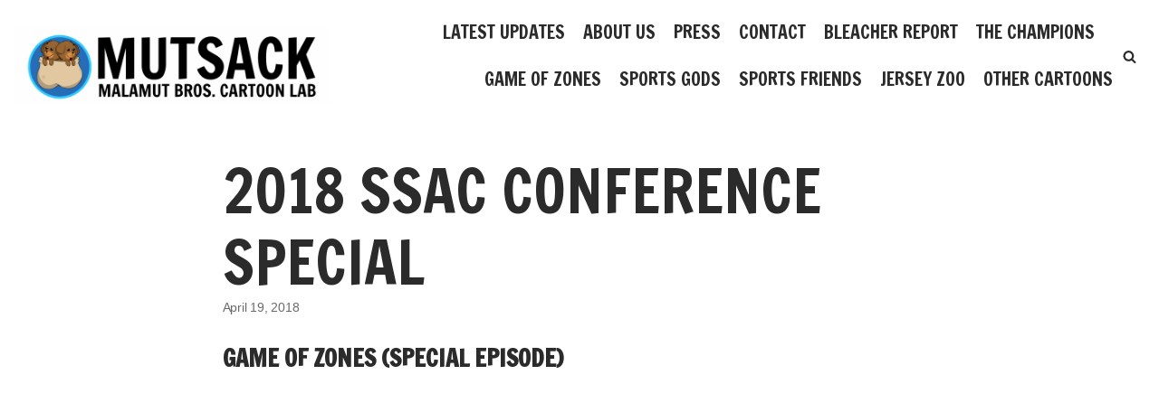

--- FILE ---
content_type: text/html; charset=UTF-8
request_url: https://mutsack.com/game-zones-special-barack-obama-invades-goz-save-sam-hinkie/
body_size: 16219
content:
<!DOCTYPE html>
<html lang="en-US">

<head>
	
	<meta charset="UTF-8">
	<meta name="viewport" content="width=device-width, initial-scale=1, minimum-scale=1">
	<link rel="profile" href="http://gmpg.org/xfn/11">
			<link rel="pingback" href="https://mutsack.com/xmlrpc.php">
		<title>2018 SSAC CONFERENCE SPECIAL &#8211; mutsack</title>
<meta name='robots' content='max-image-preview:large' />
	<style>img:is([sizes="auto" i], [sizes^="auto," i]) { contain-intrinsic-size: 3000px 1500px }</style>
	<link rel='dns-prefetch' href='//fonts.googleapis.com' />
<link rel="alternate" type="application/rss+xml" title="mutsack &raquo; Feed" href="https://mutsack.com/feed/" />
<link rel="alternate" type="application/rss+xml" title="mutsack &raquo; Comments Feed" href="https://mutsack.com/comments/feed/" />
<link rel="alternate" type="application/rss+xml" title="mutsack &raquo; 2018 SSAC CONFERENCE SPECIAL Comments Feed" href="https://mutsack.com/game-zones-special-barack-obama-invades-goz-save-sam-hinkie/feed/" />
<script type="text/javascript">
/* <![CDATA[ */
window._wpemojiSettings = {"baseUrl":"https:\/\/s.w.org\/images\/core\/emoji\/15.0.3\/72x72\/","ext":".png","svgUrl":"https:\/\/s.w.org\/images\/core\/emoji\/15.0.3\/svg\/","svgExt":".svg","source":{"concatemoji":"https:\/\/mutsack.com\/wp-includes\/js\/wp-emoji-release.min.js?ver=6.7.4"}};
/*! This file is auto-generated */
!function(i,n){var o,s,e;function c(e){try{var t={supportTests:e,timestamp:(new Date).valueOf()};sessionStorage.setItem(o,JSON.stringify(t))}catch(e){}}function p(e,t,n){e.clearRect(0,0,e.canvas.width,e.canvas.height),e.fillText(t,0,0);var t=new Uint32Array(e.getImageData(0,0,e.canvas.width,e.canvas.height).data),r=(e.clearRect(0,0,e.canvas.width,e.canvas.height),e.fillText(n,0,0),new Uint32Array(e.getImageData(0,0,e.canvas.width,e.canvas.height).data));return t.every(function(e,t){return e===r[t]})}function u(e,t,n){switch(t){case"flag":return n(e,"\ud83c\udff3\ufe0f\u200d\u26a7\ufe0f","\ud83c\udff3\ufe0f\u200b\u26a7\ufe0f")?!1:!n(e,"\ud83c\uddfa\ud83c\uddf3","\ud83c\uddfa\u200b\ud83c\uddf3")&&!n(e,"\ud83c\udff4\udb40\udc67\udb40\udc62\udb40\udc65\udb40\udc6e\udb40\udc67\udb40\udc7f","\ud83c\udff4\u200b\udb40\udc67\u200b\udb40\udc62\u200b\udb40\udc65\u200b\udb40\udc6e\u200b\udb40\udc67\u200b\udb40\udc7f");case"emoji":return!n(e,"\ud83d\udc26\u200d\u2b1b","\ud83d\udc26\u200b\u2b1b")}return!1}function f(e,t,n){var r="undefined"!=typeof WorkerGlobalScope&&self instanceof WorkerGlobalScope?new OffscreenCanvas(300,150):i.createElement("canvas"),a=r.getContext("2d",{willReadFrequently:!0}),o=(a.textBaseline="top",a.font="600 32px Arial",{});return e.forEach(function(e){o[e]=t(a,e,n)}),o}function t(e){var t=i.createElement("script");t.src=e,t.defer=!0,i.head.appendChild(t)}"undefined"!=typeof Promise&&(o="wpEmojiSettingsSupports",s=["flag","emoji"],n.supports={everything:!0,everythingExceptFlag:!0},e=new Promise(function(e){i.addEventListener("DOMContentLoaded",e,{once:!0})}),new Promise(function(t){var n=function(){try{var e=JSON.parse(sessionStorage.getItem(o));if("object"==typeof e&&"number"==typeof e.timestamp&&(new Date).valueOf()<e.timestamp+604800&&"object"==typeof e.supportTests)return e.supportTests}catch(e){}return null}();if(!n){if("undefined"!=typeof Worker&&"undefined"!=typeof OffscreenCanvas&&"undefined"!=typeof URL&&URL.createObjectURL&&"undefined"!=typeof Blob)try{var e="postMessage("+f.toString()+"("+[JSON.stringify(s),u.toString(),p.toString()].join(",")+"));",r=new Blob([e],{type:"text/javascript"}),a=new Worker(URL.createObjectURL(r),{name:"wpTestEmojiSupports"});return void(a.onmessage=function(e){c(n=e.data),a.terminate(),t(n)})}catch(e){}c(n=f(s,u,p))}t(n)}).then(function(e){for(var t in e)n.supports[t]=e[t],n.supports.everything=n.supports.everything&&n.supports[t],"flag"!==t&&(n.supports.everythingExceptFlag=n.supports.everythingExceptFlag&&n.supports[t]);n.supports.everythingExceptFlag=n.supports.everythingExceptFlag&&!n.supports.flag,n.DOMReady=!1,n.readyCallback=function(){n.DOMReady=!0}}).then(function(){return e}).then(function(){var e;n.supports.everything||(n.readyCallback(),(e=n.source||{}).concatemoji?t(e.concatemoji):e.wpemoji&&e.twemoji&&(t(e.twemoji),t(e.wpemoji)))}))}((window,document),window._wpemojiSettings);
/* ]]> */
</script>
<style id='wp-emoji-styles-inline-css' type='text/css'>

	img.wp-smiley, img.emoji {
		display: inline !important;
		border: none !important;
		box-shadow: none !important;
		height: 1em !important;
		width: 1em !important;
		margin: 0 0.07em !important;
		vertical-align: -0.1em !important;
		background: none !important;
		padding: 0 !important;
	}
</style>
<link rel='stylesheet' id='wp-block-library-css' href='https://mutsack.com/wp-includes/css/dist/block-library/style.min.css?ver=6.7.4' type='text/css' media='all' />
<style id='classic-theme-styles-inline-css' type='text/css'>
/*! This file is auto-generated */
.wp-block-button__link{color:#fff;background-color:#32373c;border-radius:9999px;box-shadow:none;text-decoration:none;padding:calc(.667em + 2px) calc(1.333em + 2px);font-size:1.125em}.wp-block-file__button{background:#32373c;color:#fff;text-decoration:none}
</style>
<style id='global-styles-inline-css' type='text/css'>
:root{--wp--preset--aspect-ratio--square: 1;--wp--preset--aspect-ratio--4-3: 4/3;--wp--preset--aspect-ratio--3-4: 3/4;--wp--preset--aspect-ratio--3-2: 3/2;--wp--preset--aspect-ratio--2-3: 2/3;--wp--preset--aspect-ratio--16-9: 16/9;--wp--preset--aspect-ratio--9-16: 9/16;--wp--preset--color--black: #000000;--wp--preset--color--cyan-bluish-gray: #abb8c3;--wp--preset--color--white: #ffffff;--wp--preset--color--pale-pink: #f78da7;--wp--preset--color--vivid-red: #cf2e2e;--wp--preset--color--luminous-vivid-orange: #ff6900;--wp--preset--color--luminous-vivid-amber: #fcb900;--wp--preset--color--light-green-cyan: #7bdcb5;--wp--preset--color--vivid-green-cyan: #00d084;--wp--preset--color--pale-cyan-blue: #8ed1fc;--wp--preset--color--vivid-cyan-blue: #0693e3;--wp--preset--color--vivid-purple: #9b51e0;--wp--preset--color--neve-link-color: var(--nv-primary-accent);--wp--preset--color--neve-link-hover-color: var(--nv-secondary-accent);--wp--preset--color--nv-site-bg: var(--nv-site-bg);--wp--preset--color--nv-light-bg: var(--nv-light-bg);--wp--preset--color--nv-dark-bg: var(--nv-dark-bg);--wp--preset--color--neve-text-color: var(--nv-text-color);--wp--preset--color--nv-text-dark-bg: var(--nv-text-dark-bg);--wp--preset--color--nv-c-1: var(--nv-c-1);--wp--preset--color--nv-c-2: var(--nv-c-2);--wp--preset--gradient--vivid-cyan-blue-to-vivid-purple: linear-gradient(135deg,rgba(6,147,227,1) 0%,rgb(155,81,224) 100%);--wp--preset--gradient--light-green-cyan-to-vivid-green-cyan: linear-gradient(135deg,rgb(122,220,180) 0%,rgb(0,208,130) 100%);--wp--preset--gradient--luminous-vivid-amber-to-luminous-vivid-orange: linear-gradient(135deg,rgba(252,185,0,1) 0%,rgba(255,105,0,1) 100%);--wp--preset--gradient--luminous-vivid-orange-to-vivid-red: linear-gradient(135deg,rgba(255,105,0,1) 0%,rgb(207,46,46) 100%);--wp--preset--gradient--very-light-gray-to-cyan-bluish-gray: linear-gradient(135deg,rgb(238,238,238) 0%,rgb(169,184,195) 100%);--wp--preset--gradient--cool-to-warm-spectrum: linear-gradient(135deg,rgb(74,234,220) 0%,rgb(151,120,209) 20%,rgb(207,42,186) 40%,rgb(238,44,130) 60%,rgb(251,105,98) 80%,rgb(254,248,76) 100%);--wp--preset--gradient--blush-light-purple: linear-gradient(135deg,rgb(255,206,236) 0%,rgb(152,150,240) 100%);--wp--preset--gradient--blush-bordeaux: linear-gradient(135deg,rgb(254,205,165) 0%,rgb(254,45,45) 50%,rgb(107,0,62) 100%);--wp--preset--gradient--luminous-dusk: linear-gradient(135deg,rgb(255,203,112) 0%,rgb(199,81,192) 50%,rgb(65,88,208) 100%);--wp--preset--gradient--pale-ocean: linear-gradient(135deg,rgb(255,245,203) 0%,rgb(182,227,212) 50%,rgb(51,167,181) 100%);--wp--preset--gradient--electric-grass: linear-gradient(135deg,rgb(202,248,128) 0%,rgb(113,206,126) 100%);--wp--preset--gradient--midnight: linear-gradient(135deg,rgb(2,3,129) 0%,rgb(40,116,252) 100%);--wp--preset--font-size--small: 13px;--wp--preset--font-size--medium: 20px;--wp--preset--font-size--large: 36px;--wp--preset--font-size--x-large: 42px;--wp--preset--spacing--20: 0.44rem;--wp--preset--spacing--30: 0.67rem;--wp--preset--spacing--40: 1rem;--wp--preset--spacing--50: 1.5rem;--wp--preset--spacing--60: 2.25rem;--wp--preset--spacing--70: 3.38rem;--wp--preset--spacing--80: 5.06rem;--wp--preset--shadow--natural: 6px 6px 9px rgba(0, 0, 0, 0.2);--wp--preset--shadow--deep: 12px 12px 50px rgba(0, 0, 0, 0.4);--wp--preset--shadow--sharp: 6px 6px 0px rgba(0, 0, 0, 0.2);--wp--preset--shadow--outlined: 6px 6px 0px -3px rgba(255, 255, 255, 1), 6px 6px rgba(0, 0, 0, 1);--wp--preset--shadow--crisp: 6px 6px 0px rgba(0, 0, 0, 1);}:where(.is-layout-flex){gap: 0.5em;}:where(.is-layout-grid){gap: 0.5em;}body .is-layout-flex{display: flex;}.is-layout-flex{flex-wrap: wrap;align-items: center;}.is-layout-flex > :is(*, div){margin: 0;}body .is-layout-grid{display: grid;}.is-layout-grid > :is(*, div){margin: 0;}:where(.wp-block-columns.is-layout-flex){gap: 2em;}:where(.wp-block-columns.is-layout-grid){gap: 2em;}:where(.wp-block-post-template.is-layout-flex){gap: 1.25em;}:where(.wp-block-post-template.is-layout-grid){gap: 1.25em;}.has-black-color{color: var(--wp--preset--color--black) !important;}.has-cyan-bluish-gray-color{color: var(--wp--preset--color--cyan-bluish-gray) !important;}.has-white-color{color: var(--wp--preset--color--white) !important;}.has-pale-pink-color{color: var(--wp--preset--color--pale-pink) !important;}.has-vivid-red-color{color: var(--wp--preset--color--vivid-red) !important;}.has-luminous-vivid-orange-color{color: var(--wp--preset--color--luminous-vivid-orange) !important;}.has-luminous-vivid-amber-color{color: var(--wp--preset--color--luminous-vivid-amber) !important;}.has-light-green-cyan-color{color: var(--wp--preset--color--light-green-cyan) !important;}.has-vivid-green-cyan-color{color: var(--wp--preset--color--vivid-green-cyan) !important;}.has-pale-cyan-blue-color{color: var(--wp--preset--color--pale-cyan-blue) !important;}.has-vivid-cyan-blue-color{color: var(--wp--preset--color--vivid-cyan-blue) !important;}.has-vivid-purple-color{color: var(--wp--preset--color--vivid-purple) !important;}.has-black-background-color{background-color: var(--wp--preset--color--black) !important;}.has-cyan-bluish-gray-background-color{background-color: var(--wp--preset--color--cyan-bluish-gray) !important;}.has-white-background-color{background-color: var(--wp--preset--color--white) !important;}.has-pale-pink-background-color{background-color: var(--wp--preset--color--pale-pink) !important;}.has-vivid-red-background-color{background-color: var(--wp--preset--color--vivid-red) !important;}.has-luminous-vivid-orange-background-color{background-color: var(--wp--preset--color--luminous-vivid-orange) !important;}.has-luminous-vivid-amber-background-color{background-color: var(--wp--preset--color--luminous-vivid-amber) !important;}.has-light-green-cyan-background-color{background-color: var(--wp--preset--color--light-green-cyan) !important;}.has-vivid-green-cyan-background-color{background-color: var(--wp--preset--color--vivid-green-cyan) !important;}.has-pale-cyan-blue-background-color{background-color: var(--wp--preset--color--pale-cyan-blue) !important;}.has-vivid-cyan-blue-background-color{background-color: var(--wp--preset--color--vivid-cyan-blue) !important;}.has-vivid-purple-background-color{background-color: var(--wp--preset--color--vivid-purple) !important;}.has-black-border-color{border-color: var(--wp--preset--color--black) !important;}.has-cyan-bluish-gray-border-color{border-color: var(--wp--preset--color--cyan-bluish-gray) !important;}.has-white-border-color{border-color: var(--wp--preset--color--white) !important;}.has-pale-pink-border-color{border-color: var(--wp--preset--color--pale-pink) !important;}.has-vivid-red-border-color{border-color: var(--wp--preset--color--vivid-red) !important;}.has-luminous-vivid-orange-border-color{border-color: var(--wp--preset--color--luminous-vivid-orange) !important;}.has-luminous-vivid-amber-border-color{border-color: var(--wp--preset--color--luminous-vivid-amber) !important;}.has-light-green-cyan-border-color{border-color: var(--wp--preset--color--light-green-cyan) !important;}.has-vivid-green-cyan-border-color{border-color: var(--wp--preset--color--vivid-green-cyan) !important;}.has-pale-cyan-blue-border-color{border-color: var(--wp--preset--color--pale-cyan-blue) !important;}.has-vivid-cyan-blue-border-color{border-color: var(--wp--preset--color--vivid-cyan-blue) !important;}.has-vivid-purple-border-color{border-color: var(--wp--preset--color--vivid-purple) !important;}.has-vivid-cyan-blue-to-vivid-purple-gradient-background{background: var(--wp--preset--gradient--vivid-cyan-blue-to-vivid-purple) !important;}.has-light-green-cyan-to-vivid-green-cyan-gradient-background{background: var(--wp--preset--gradient--light-green-cyan-to-vivid-green-cyan) !important;}.has-luminous-vivid-amber-to-luminous-vivid-orange-gradient-background{background: var(--wp--preset--gradient--luminous-vivid-amber-to-luminous-vivid-orange) !important;}.has-luminous-vivid-orange-to-vivid-red-gradient-background{background: var(--wp--preset--gradient--luminous-vivid-orange-to-vivid-red) !important;}.has-very-light-gray-to-cyan-bluish-gray-gradient-background{background: var(--wp--preset--gradient--very-light-gray-to-cyan-bluish-gray) !important;}.has-cool-to-warm-spectrum-gradient-background{background: var(--wp--preset--gradient--cool-to-warm-spectrum) !important;}.has-blush-light-purple-gradient-background{background: var(--wp--preset--gradient--blush-light-purple) !important;}.has-blush-bordeaux-gradient-background{background: var(--wp--preset--gradient--blush-bordeaux) !important;}.has-luminous-dusk-gradient-background{background: var(--wp--preset--gradient--luminous-dusk) !important;}.has-pale-ocean-gradient-background{background: var(--wp--preset--gradient--pale-ocean) !important;}.has-electric-grass-gradient-background{background: var(--wp--preset--gradient--electric-grass) !important;}.has-midnight-gradient-background{background: var(--wp--preset--gradient--midnight) !important;}.has-small-font-size{font-size: var(--wp--preset--font-size--small) !important;}.has-medium-font-size{font-size: var(--wp--preset--font-size--medium) !important;}.has-large-font-size{font-size: var(--wp--preset--font-size--large) !important;}.has-x-large-font-size{font-size: var(--wp--preset--font-size--x-large) !important;}
:where(.wp-block-post-template.is-layout-flex){gap: 1.25em;}:where(.wp-block-post-template.is-layout-grid){gap: 1.25em;}
:where(.wp-block-columns.is-layout-flex){gap: 2em;}:where(.wp-block-columns.is-layout-grid){gap: 2em;}
:root :where(.wp-block-pullquote){font-size: 1.5em;line-height: 1.6;}
</style>
<link rel='stylesheet' id='contact-form-7-css' href='https://mutsack.com/wp-content/plugins/contact-form-7/includes/css/styles.css?ver=6.0.6' type='text/css' media='all' />
<link rel='stylesheet' id='neve-style-css' href='https://mutsack.com/wp-content/themes/neve/assets/css/style-legacy.min.css?ver=3.4.4' type='text/css' media='all' />
<style id='neve-style-inline-css' type='text/css'>
.header-menu-sidebar-inner li.menu-item-nav-search { display: none; }
		[data-row-id] .row { display: flex !important; align-items: center; flex-wrap: unset;}
		@media (max-width: 960px) { .footer--row .row { flex-direction: column; } }
.nv-meta-list li.meta:not(:last-child):after { content:"/" }.nv-meta-list .no-mobile{
			display:none;
		}.nv-meta-list li.last::after{
			content: ""!important;
		}@media (min-width: 769px) {
			.nv-meta-list .no-mobile {
				display: inline-block;
			}
			.nv-meta-list li.last:not(:last-child)::after {
		 		content: "/" !important;
			}
		}
.nav-ul li .caret svg, .nav-ul li .caret img{width:var(--smiconsize, 0.5em);height:var(--smiconsize, 0.5em);}.nav-ul .sub-menu li {border-style: var(--itembstyle);}
 .container{ max-width: 748px; } .has-neve-button-color-color{ color: #fcaf3b!important; } .has-neve-button-color-background-color{ background-color: #fcaf3b!important; } .single-post-container .alignfull > [class*="__inner-container"], .single-post-container .alignwide > [class*="__inner-container"]{ max-width:718px } .button.button-primary, button, input[type=button], .btn, input[type="submit"], /* Buttons in navigation */ ul[id^="nv-primary-navigation"] li.button.button-primary > a, .menu li.button.button-primary > a, .wp-block-button.is-style-primary .wp-block-button__link, .wc-block-grid .wp-block-button .wp-block-button__link, form input[type="submit"], form button[type="submit"]{ background-color: #fcaf3b;color: #000000;border-radius:0px;border:none;border-width:1px; } .button.button-primary:hover, ul[id^="nv-primary-navigation"] li.button.button-primary > a:hover, .menu li.button.button-primary > a:hover, .wp-block-button.is-style-primary .wp-block-button__link:hover, .wc-block-grid .wp-block-button .wp-block-button__link:hover, form input[type="submit"]:hover, form button[type="submit"]:hover{ background-color: #0366d6;color: #ffffff; } .button.button-secondary:not(.secondary-default), .wp-block-button.is-style-secondary .wp-block-button__link{ background-color: #2b2b2b;color: #ffffff;border-radius:0px;border:none;border-width:1px; } .button.button-secondary.secondary-default{ background-color: #2b2b2b;color: #ffffff;border-radius:0px;border:none;border-width:1px; } .button.button-secondary:not(.secondary-default):hover, .wp-block-button.is-style-secondary .wp-block-button__link:hover{ background-color: rgba(0,0,0,0);color: #676767; } .button.button-secondary.secondary-default:hover{ background-color: rgba(0,0,0,0);color: #676767; } body, .site-title{ font-size: 15px; line-height: 1.6em; letter-spacing: 0px; font-weight: 200; text-transform: none; font-family: Arial, Helvetica, sans-serif, var(--nv-fallback-ff); } h1, .single h1.entry-title{ font-size: 35px; line-height: 1.2em; letter-spacing: 0px; font-weight: 100; text-transform: uppercase; font-family: Francois One, var(--nv-fallback-ff); } h2{ font-size: 30px; line-height: 1.6em; letter-spacing: 0px; font-weight: 600; text-transform: uppercase; font-family: Francois One, var(--nv-fallback-ff); } h3, .woocommerce-checkout h3{ font-size: 20px; line-height: 1.6em; letter-spacing: 0px; font-weight: 600; text-transform: uppercase; font-family: Francois One, var(--nv-fallback-ff); } h4{ font-size: 18px; line-height: 1.6; letter-spacing: 0px; font-weight: 600; text-transform: none; font-family: Francois One, var(--nv-fallback-ff); } h5{ font-size: 16px; line-height: 1.6; letter-spacing: 0px; font-weight: 600; text-transform: none; font-family: Francois One, var(--nv-fallback-ff); } h6{ font-size: 14em; line-height: 1.6; letter-spacing: 0px; font-weight: 600; text-transform: none; font-family: Francois One, var(--nv-fallback-ff); } form input:read-write, form textarea, form select, form select option, form.wp-block-search input.wp-block-search__input, .widget select{ color: var(--nv-text-color); font-family: Arial, Helvetica, sans-serif, var(--nv-fallback-ff); } form.search-form input:read-write{ padding-right:45px !important; font-family: Arial, Helvetica, sans-serif, var(--nv-fallback-ff); } .global-styled{ --bgcolor: var(--nv-site-bg); } .header-main-inner,.header-main-inner a:not(.button),.header-main-inner .navbar-toggle{ color: var(--nv-text-color); } .header-main-inner .nv-icon svg,.header-main-inner .nv-contact-list svg{ fill: var(--nv-text-color); } .header-main-inner .icon-bar{ background-color: var(--nv-text-color); } .hfg_header .header-main-inner{ background-image: none;background-size:cover;background-position:50% 50%;background-color:transparent; } .header-menu-sidebar .header-menu-sidebar-bg,.header-menu-sidebar .header-menu-sidebar-bg a:not(.button),.header-menu-sidebar .header-menu-sidebar-bg .navbar-toggle{ color: var(--nv-text-color); } .header-menu-sidebar .header-menu-sidebar-bg .nv-icon svg,.header-menu-sidebar .header-menu-sidebar-bg .nv-contact-list svg{ fill: var(--nv-text-color); } .header-menu-sidebar .header-menu-sidebar-bg .icon-bar{ background-color: var(--nv-text-color); } .hfg_header .header-menu-sidebar .header-menu-sidebar-bg .nav-ul .sub-menu{ background-color: #ffffff; } .hfg_header .header-menu-sidebar .header-menu-sidebar-bg{ background-color: #ffffff; } .header-menu-sidebar{ width: 360px; } .builder-item--logo .site-logo img{ max-width: 229px; } .builder-item--logo .site-logo .brand .nv-title-tagline-wrap{ color: #050505; } .builder-item--logo .site-logo{ padding:10px 1px 9px 0px; } .builder-item--logo{ margin:0px 0px 0px 0px; } .builder-item--nav-icon .navbar-toggle, .header-menu-sidebar .close-sidebar-panel .navbar-toggle{ border-radius:3px 3px 3px 3px;border:1px solid;border-width:1px 1px 1px 1px; } .builder-item--nav-icon .navbar-toggle{ padding:10px 15px 10px 15px; } .builder-item--nav-icon{ margin:0px 0px 0px 0px; } .builder-item--primary-menu .nav-menu-primary > .nav-ul li:not(.woocommerce-mini-cart-item) > a,.builder-item--primary-menu .nav-menu-primary > .nav-ul .has-caret > a,.builder-item--primary-menu .nav-menu-primary > .nav-ul .neve-mm-heading span,.builder-item--primary-menu .nav-menu-primary > .nav-ul .has-caret{ color: var(--nv-text-color); } .builder-item--primary-menu .nav-menu-primary > .nav-ul li:not(.woocommerce-mini-cart-item) > a:after,.builder-item--primary-menu .nav-menu-primary > .nav-ul li > .has-caret > a:after{ background-color: #32ccff; } .builder-item--primary-menu .nav-menu-primary > .nav-ul li:not(.woocommerce-mini-cart-item):hover > a,.builder-item--primary-menu .nav-menu-primary > .nav-ul li:hover > .has-caret > a,.builder-item--primary-menu .nav-menu-primary > .nav-ul li:hover > .has-caret{ color: #32ccff; } .builder-item--primary-menu .nav-menu-primary > .nav-ul li:hover > .has-caret svg{ fill: #32ccff; } .builder-item--primary-menu .nav-menu-primary > .nav-ul li.current-menu-item > a,.builder-item--primary-menu .nav-menu-primary > .nav-ul li.current_page_item > a,.builder-item--primary-menu .nav-menu-primary > .nav-ul li.current_page_item > .has-caret > a{ color: #266fb8; } .builder-item--primary-menu .nav-menu-primary > .nav-ul li.current-menu-item > .has-caret svg{ fill: #266fb8; } .builder-item--primary-menu .nav-ul > li:not(:last-of-type){ margin-right:20px; } .builder-item--primary-menu .style-full-height .nav-ul li:not(.menu-item-nav-search):not(.menu-item-nav-cart):hover > a:after{ width: calc(100% + 20px); } .builder-item--primary-menu .nav-ul li a, .builder-item--primary-menu .neve-mm-heading span{ min-height: 25px; } .builder-item--primary-menu{ font-family: Francois One, var(--nv-fallback-ff); font-size: 1em; line-height: 1.6em; letter-spacing: 0px; font-weight: 400; text-transform: uppercase;padding:0px 0px 0px 0px;margin:0px 0px 0px 0px; } .builder-item--primary-menu svg{ width: 1em;height: 1em; } .builder-item--header_search_responsive a.nv-search.nv-icon > svg{ width: 15px;height: 15px; } .builder-item--header_search_responsive input[type=submit],.builder-item--header_search_responsive .nv-search-icon-wrap{ width: 14px; } .builder-item--header_search_responsive .nv-nav-search .search-form input[type=search]{ height: 40px; font-size: 14px;padding-right:50px;border-width:1px 1px 1px 1px;border-radius:1px 1px 1px 1px; } .builder-item--header_search_responsive .nv-search-icon-wrap .nv-icon svg{ width: 14px;height: 14px; } .builder-item--header_search_responsive .close-responsive-search svg{ width: 14px;height: 14px; } .builder-item--header_search_responsive{ padding:0px 10px 0px 10px;margin:0px 0px 0px 0px; } .page_header-top-inner{ background-color: #ffffff; } .page_header-top-inner,.page_header-top-inner a:not(.button),.page_header-top-inner .navbar-toggle{ color: var(--nv-text-color); } .page_header-top-inner .nv-icon svg,.page_header-top-inner .nv-contact-list svg{ fill: var(--nv-text-color); } .page_header-top-inner .icon-bar{ background-color: var(--nv-text-color); } .page_header-top-inner .nav-ul .sub-menu{ background-color: #ffffff; } .builder-item--secondary-menu_2 .nav-ul#secondary-menu li > a{ color: #404248; } .builder-item--secondary-menu_2 .nav-ul a:after{ background-color: #0366d6; } .builder-item--secondary-menu_2 .nav-menu-secondary:not(.style-full-height) .nav-ul#secondary-menu li:hover > a{ color: #0366d6; } .builder-item--secondary-menu_2 .nav-ul li:not(:last-child){ margin-right:14px; } .builder-item--secondary-menu_2 .style-full-height .nav-ul li:hover > a:after{ width: calc(100% + 14px); } .builder-item--secondary-menu_2 .nav-ul > li > a{ min-height: 42px; } .builder-item--secondary-menu_2 .nav-ul li > a{ font-size: 1em; line-height: 1.6em; letter-spacing: 0px; font-weight: 500; text-transform: none; } .builder-item--secondary-menu_2 .nav-ul li > a svg{ width: 1em;height: 1em; } .builder-item--secondary-menu_2{ padding:0px 0px 0px 0px;margin:0px 0px 0px 0px; } .nv-related-posts{ --relatedcolumns: 1; --relatedContentAlign: left; } .scroll-to-top{ --color: var(--nv-text-dark-bg);--padding:8px 10px; --borderradius: 3px; --bgcolor: var(--nv-primary-accent); --hovercolor: var(--nv-text-dark-bg); --hoverbgcolor: var(--nv-primary-accent);--size:16px; } @media(min-width: 576px){ .container{ max-width: 992px; } .single-post-container .alignfull > [class*="__inner-container"], .single-post-container .alignwide > [class*="__inner-container"]{ max-width:962px } body, .site-title{ font-size: 16px; line-height: 1.6em; letter-spacing: 0px; } h1, .single h1.entry-title{ font-size: 55px; line-height: 1.6em; letter-spacing: 0px; } h2{ font-size: 35px; line-height: 1.6em; letter-spacing: 0px; } h3, .woocommerce-checkout h3{ font-size: 25px; line-height: 1.6em; letter-spacing: 0px; } h4{ font-size: 18px; line-height: 1.6; letter-spacing: 0px; } h5{ font-size: 16px; line-height: 1.6; letter-spacing: 0px; } h6{ font-size: 14em; line-height: 1.6; letter-spacing: 0px; } .header-menu-sidebar{ width: 360px; } .builder-item--logo .site-logo img{ max-width: 350px; } .builder-item--logo .site-logo{ padding:10px 0px 10px 0px; } .builder-item--logo{ margin:0px 0px 0px 0px; } .builder-item--nav-icon .navbar-toggle{ padding:10px 15px 10px 15px; } .builder-item--nav-icon{ margin:0px 0px 0px 0px; } .builder-item--primary-menu .nav-ul > li:not(:last-of-type){ margin-right:20px; } .builder-item--primary-menu .style-full-height .nav-ul li:not(.menu-item-nav-search):not(.menu-item-nav-cart):hover > a:after{ width: calc(100% + 20px); } .builder-item--primary-menu .nav-ul li a, .builder-item--primary-menu .neve-mm-heading span{ min-height: 25px; } .builder-item--primary-menu{ font-size: 1em; line-height: 1.6em; letter-spacing: 0px;padding:0px 0px 0px 0px;margin:0px 0px 0px 0px; } .builder-item--primary-menu svg{ width: 1em;height: 1em; } .builder-item--header_search_responsive input[type=submit],.builder-item--header_search_responsive .nv-search-icon-wrap{ width: 14px; } .builder-item--header_search_responsive .nv-nav-search .search-form input[type=search]{ height: 40px; font-size: 14px;padding-right:50px;border-width:1px 1px 1px 1px;border-radius:1px 1px 1px 1px; } .builder-item--header_search_responsive .nv-search-icon-wrap .nv-icon svg{ width: 14px;height: 14px; } .builder-item--header_search_responsive .close-responsive-search svg{ width: 14px;height: 14px; } .builder-item--header_search_responsive{ padding:0px 10px 0px 10px;margin:0px 0px 0px 0px; } .builder-item--secondary-menu_2 .nav-ul li:not(:last-child){ margin-right:14px; } .builder-item--secondary-menu_2 .style-full-height .nav-ul li:hover > a:after{ width: calc(100% + 14px); } .builder-item--secondary-menu_2 .nav-ul > li > a{ min-height: 42px; } .builder-item--secondary-menu_2 .nav-ul li > a{ font-size: 1em; line-height: 1.6em; letter-spacing: 0px; } .builder-item--secondary-menu_2 .nav-ul li > a svg{ width: 1em;height: 1em; } .builder-item--secondary-menu_2{ padding:0px 0px 0px 0px;margin:0px 0px 0px 0px; } .nv-related-posts{ --relatedcolumns: 1; --relatedContentAlign: left; } .scroll-to-top{ --padding:8px 10px;--size:16px; } }@media(min-width: 960px){ .container{ max-width: 1170px; } body:not(.single):not(.archive):not(.blog):not(.search):not(.error404) .neve-main > .container .col, body.post-type-archive-course .neve-main > .container .col, body.post-type-archive-llms_membership .neve-main > .container .col{ max-width: 70%; } body:not(.single):not(.archive):not(.blog):not(.search):not(.error404) .nv-sidebar-wrap, body.post-type-archive-course .nv-sidebar-wrap, body.post-type-archive-llms_membership .nv-sidebar-wrap{ max-width: 30%; } .neve-main > .archive-container .nv-index-posts.col{ max-width: 100%; } .neve-main > .archive-container .nv-sidebar-wrap{ max-width: 0%; } .neve-main > .single-post-container .nv-single-post-wrap.col{ max-width: 70%; } .single-post-container .alignfull > [class*="__inner-container"], .single-post-container .alignwide > [class*="__inner-container"]{ max-width:789px } .container-fluid.single-post-container .alignfull > [class*="__inner-container"], .container-fluid.single-post-container .alignwide > [class*="__inner-container"]{ max-width:calc(70% + 15px) } .neve-main > .single-post-container .nv-sidebar-wrap{ max-width: 30%; } body, .site-title{ font-size: 16px; line-height: 1.3em; letter-spacing: -0.2px; } h1, .single h1.entry-title{ font-size: 66px; line-height: 1.2em; letter-spacing: 0px; } h2{ font-size: 26px; line-height: 1.2em; letter-spacing: 0px; } h3, .woocommerce-checkout h3{ font-size: 25px; line-height: 1.2em; letter-spacing: 0px; } h4{ font-size: 18px; line-height: 1.6; letter-spacing: 0px; } h5{ font-size: 16px; line-height: 1.6; letter-spacing: 0px; } h6{ font-size: 14px; line-height: 1.6; letter-spacing: 0px; } .header-menu-sidebar{ width: 360px; } .builder-item--logo .site-logo img{ max-width: 350px; } .builder-item--logo .site-logo{ padding:21px 0px 0px 0px; } .builder-item--logo{ margin:0px 0px 0px 0px; } .builder-item--nav-icon .navbar-toggle{ padding:10px 15px 10px 15px; } .builder-item--nav-icon{ margin:0px 0px 0px 0px; } .builder-item--primary-menu .nav-ul > li:not(:last-of-type){ margin-right:20px; } .builder-item--primary-menu .style-full-height .nav-ul li:not(.menu-item-nav-search):not(.menu-item-nav-cart) > a:after{ left:-10px;right:-10px } .builder-item--primary-menu .style-full-height .nav-ul li:not(.menu-item-nav-search):not(.menu-item-nav-cart):hover > a:after{ width: calc(100% + 20px); } .builder-item--primary-menu .nav-ul li a, .builder-item--primary-menu .neve-mm-heading span{ min-height: 25px; } .builder-item--primary-menu{ font-size: 20px; line-height: 1.6em; letter-spacing: 0px;padding:1px 1px 1px 1px;margin:0px 0px 0px 0px; } .builder-item--primary-menu svg{ width: 20px;height: 20px; } .builder-item--header_search_responsive input[type=submit],.builder-item--header_search_responsive .nv-search-icon-wrap{ width: 14px; } .builder-item--header_search_responsive .nv-nav-search .search-form input[type=search]{ height: 40px; font-size: 14px;padding-right:50px;border-width:1px 1px 1px 1px;border-radius:1px 1px 1px 1px; } .builder-item--header_search_responsive .nv-search-icon-wrap .nv-icon svg{ width: 14px;height: 14px; } .builder-item--header_search_responsive .close-responsive-search svg{ width: 14px;height: 14px; } .builder-item--header_search_responsive{ padding:0px 10px 0px 10px;margin:0px 0px 0px 0px; } .builder-item--secondary-menu_2 .nav-ul li:not(:last-child){ margin-right:14px; } .builder-item--secondary-menu_2 .style-full-height #secondary-menu.nav-ul > li > a:after{ left:-7px;right:-7px } .builder-item--secondary-menu_2 .style-full-height .nav-ul li:hover > a:after{ width: calc(100% + 14px); } .builder-item--secondary-menu_2 .nav-ul > li > a{ min-height: 42px; } .builder-item--secondary-menu_2 .nav-ul li > a{ font-size: 20em; line-height: 1.6em; letter-spacing: 0px; } .builder-item--secondary-menu_2 .nav-ul li > a svg{ width: 20em;height: 20em; } .builder-item--secondary-menu_2{ padding:0px 0px 0px 0px;margin:0px 0px 0px 0px; } .nv-related-posts{ --relatedcolumns: 3; --relatedContentAlign: left; } .scroll-to-top{ --padding:8px 10px;--size:16px; } }.nv-content-wrap .elementor a:not(.button):not(.wp-block-file__button){ text-decoration: none; }.scroll-to-top {right: 20px; border: none; position: fixed; bottom: 30px; display: none; opacity: 0; visibility: hidden; transition: opacity 0.3s ease-in-out, visibility 0.3s ease-in-out; align-items: center; justify-content: center; z-index: 999; } @supports (-webkit-overflow-scrolling: touch) { .scroll-to-top { bottom: 74px; } } .scroll-to-top.image { background-position: center; } .scroll-to-top .scroll-to-top-image { width: 100%; height: 100%; } .scroll-to-top .scroll-to-top-label { margin: 0; padding: 5px; } .scroll-to-top:hover { text-decoration: none; } .scroll-to-top.scroll-to-top-left {left: 20px; right: unset;} .scroll-to-top.scroll-show-mobile { display: flex; } @media (min-width: 960px) { .scroll-to-top { display: flex; } }.scroll-to-top { color: var(--color); padding: var(--padding); border-radius: var(--borderradius); background: var(--bgcolor); } .scroll-to-top:hover, .scroll-to-top:focus { color: var(--hovercolor); background: var(--hoverbgcolor); } .scroll-to-top-icon, .scroll-to-top.image .scroll-to-top-image { width: var(--size); height: var(--size); } .scroll-to-top-image { background-image: var(--bgimage); background-size: cover; }:root{--nv-primary-accent:#2b2b2b;--nv-secondary-accent:#727272;--nv-site-bg:#ffffff;--nv-light-bg:#ededed;--nv-dark-bg:#14171c;--nv-text-color:#2b2b2b;--nv-text-dark-bg:#ffffff;--nv-c-1:#77b978;--nv-c-2:#f37262;--nv-fallback-ff:Arial, Helvetica, sans-serif;}
:root{--e-global-color-nvprimaryaccent:#2b2b2b;--e-global-color-nvsecondaryaccent:#727272;--e-global-color-nvsitebg:#ffffff;--e-global-color-nvlightbg:#ededed;--e-global-color-nvdarkbg:#14171c;--e-global-color-nvtextcolor:#2b2b2b;--e-global-color-nvtextdarkbg:#ffffff;--e-global-color-nvc1:#77b978;--e-global-color-nvc2:#f37262;}
</style>
<link rel='stylesheet' id='neve-blog-pro-css' href='https://mutsack.com/wp-content/plugins/neve-pro-addon/includes/modules/blog_pro/assets/style.min.css?ver=2.8.8' type='text/css' media='all' />
<style id='akismet-widget-style-inline-css' type='text/css'>

			.a-stats {
				--akismet-color-mid-green: #357b49;
				--akismet-color-white: #fff;
				--akismet-color-light-grey: #f6f7f7;

				max-width: 350px;
				width: auto;
			}

			.a-stats * {
				all: unset;
				box-sizing: border-box;
			}

			.a-stats strong {
				font-weight: 600;
			}

			.a-stats a.a-stats__link,
			.a-stats a.a-stats__link:visited,
			.a-stats a.a-stats__link:active {
				background: var(--akismet-color-mid-green);
				border: none;
				box-shadow: none;
				border-radius: 8px;
				color: var(--akismet-color-white);
				cursor: pointer;
				display: block;
				font-family: -apple-system, BlinkMacSystemFont, 'Segoe UI', 'Roboto', 'Oxygen-Sans', 'Ubuntu', 'Cantarell', 'Helvetica Neue', sans-serif;
				font-weight: 500;
				padding: 12px;
				text-align: center;
				text-decoration: none;
				transition: all 0.2s ease;
			}

			/* Extra specificity to deal with TwentyTwentyOne focus style */
			.widget .a-stats a.a-stats__link:focus {
				background: var(--akismet-color-mid-green);
				color: var(--akismet-color-white);
				text-decoration: none;
			}

			.a-stats a.a-stats__link:hover {
				filter: brightness(110%);
				box-shadow: 0 4px 12px rgba(0, 0, 0, 0.06), 0 0 2px rgba(0, 0, 0, 0.16);
			}

			.a-stats .count {
				color: var(--akismet-color-white);
				display: block;
				font-size: 1.5em;
				line-height: 1.4;
				padding: 0 13px;
				white-space: nowrap;
			}
		
</style>
<link rel='stylesheet' id='neve-google-font-francois-one-css' href='//fonts.googleapis.com/css?family=Francois+One%3A400%2C100%2C600&#038;display=swap&#038;ver=3.4.4' type='text/css' media='all' />
<link rel='stylesheet' id='hfg_module-css' href='https://mutsack.com/wp-content/plugins/neve-pro-addon/includes/modules/header_footer_grid/assets/style.min.css?ver=2.8.8' type='text/css' media='all' />
<script type="text/javascript" src="https://mutsack.com/wp-includes/js/jquery/jquery.min.js?ver=3.7.1" id="jquery-core-js"></script>
<script type="text/javascript" src="https://mutsack.com/wp-includes/js/jquery/jquery-migrate.min.js?ver=3.4.1" id="jquery-migrate-js"></script>
<link rel="https://api.w.org/" href="https://mutsack.com/wp-json/" /><link rel="alternate" title="JSON" type="application/json" href="https://mutsack.com/wp-json/wp/v2/posts/951" /><link rel="EditURI" type="application/rsd+xml" title="RSD" href="https://mutsack.com/xmlrpc.php?rsd" />
<meta name="generator" content="WordPress 6.7.4" />
<link rel="canonical" href="https://mutsack.com/game-zones-special-barack-obama-invades-goz-save-sam-hinkie/" />
<link rel='shortlink' href='https://mutsack.com/?p=951' />
<link rel="alternate" title="oEmbed (JSON)" type="application/json+oembed" href="https://mutsack.com/wp-json/oembed/1.0/embed?url=https%3A%2F%2Fmutsack.com%2Fgame-zones-special-barack-obama-invades-goz-save-sam-hinkie%2F" />
<link rel="alternate" title="oEmbed (XML)" type="text/xml+oembed" href="https://mutsack.com/wp-json/oembed/1.0/embed?url=https%3A%2F%2Fmutsack.com%2Fgame-zones-special-barack-obama-invades-goz-save-sam-hinkie%2F&#038;format=xml" />
<!-- Enter your scripts here --><meta name="generator" content="Elementor 3.28.3; features: additional_custom_breakpoints, e_local_google_fonts; settings: css_print_method-external, google_font-enabled, font_display-auto">
<style type="text/css">.recentcomments a{display:inline !important;padding:0 !important;margin:0 !important;}</style>			<style>
				.e-con.e-parent:nth-of-type(n+4):not(.e-lazyloaded):not(.e-no-lazyload),
				.e-con.e-parent:nth-of-type(n+4):not(.e-lazyloaded):not(.e-no-lazyload) * {
					background-image: none !important;
				}
				@media screen and (max-height: 1024px) {
					.e-con.e-parent:nth-of-type(n+3):not(.e-lazyloaded):not(.e-no-lazyload),
					.e-con.e-parent:nth-of-type(n+3):not(.e-lazyloaded):not(.e-no-lazyload) * {
						background-image: none !important;
					}
				}
				@media screen and (max-height: 640px) {
					.e-con.e-parent:nth-of-type(n+2):not(.e-lazyloaded):not(.e-no-lazyload),
					.e-con.e-parent:nth-of-type(n+2):not(.e-lazyloaded):not(.e-no-lazyload) * {
						background-image: none !important;
					}
				}
			</style>
			<link rel="icon" href="https://mutsack.com/wp-content/uploads/2014/03/cropped-mutsack_small-3-32x32.png" sizes="32x32" />
<link rel="icon" href="https://mutsack.com/wp-content/uploads/2014/03/cropped-mutsack_small-3-192x192.png" sizes="192x192" />
<link rel="apple-touch-icon" href="https://mutsack.com/wp-content/uploads/2014/03/cropped-mutsack_small-3-180x180.png" />
<meta name="msapplication-TileImage" content="https://mutsack.com/wp-content/uploads/2014/03/cropped-mutsack_small-3-270x270.png" />

	</head>

<body  class="post-template-default single single-post postid-951 single-format-standard wp-custom-logo  nv-sidebar-full-width menu_sidebar_slide_left elementor-default elementor-kit-1202" id="neve_body"  >
<div class="wrapper">
	
	<header class="header"  >
		<a class="neve-skip-link show-on-focus" href="#content" >
			Skip to content		</a>
		<div id="header-grid"  class="hfg_header site-header">
	
<nav class="header--row header-main hide-on-mobile hide-on-tablet layout-fullwidth nv-navbar header--row"
	data-row-id="main" data-show-on="desktop">

	<div
		class="header--row-inner header-main-inner">
		<div class="container">
			<div
				class="row row--wrapper"
				data-section="hfg_header_layout_main" >
				<div class="builder-item hfg-item-first col-4 desktop-left"><div class="item--inner builder-item--logo"
		data-section="title_tagline"
		data-item-id="logo">
	
<div class="site-logo">
	<a class="brand" href="https://mutsack.com/" title="mutsack"
			aria-label="mutsack"><img fetchpriority="high" width="1600" height="400" src="https://mutsack.com/wp-content/uploads/2020/04/cropped-mutsackbanner42520.png" class="neve-site-logo skip-lazy" alt="" data-variant="logo" decoding="async" srcset="https://mutsack.com/wp-content/uploads/2020/04/cropped-mutsackbanner42520.png 1600w, https://mutsack.com/wp-content/uploads/2020/04/cropped-mutsackbanner42520-300x75.png 300w, https://mutsack.com/wp-content/uploads/2020/04/cropped-mutsackbanner42520-1024x256.png 1024w, https://mutsack.com/wp-content/uploads/2020/04/cropped-mutsackbanner42520-150x38.png 150w, https://mutsack.com/wp-content/uploads/2020/04/cropped-mutsackbanner42520-768x192.png 768w, https://mutsack.com/wp-content/uploads/2020/04/cropped-mutsackbanner42520-1536x384.png 1536w" sizes="(max-width: 1600px) 100vw, 1600px" /></a></div>

	</div>

</div><div class="builder-item has-nav hfg-item-last col-8 desktop-right hfg-is-group"><div class="item--inner builder-item--primary-menu has_menu"
		data-section="header_menu_primary"
		data-item-id="primary-menu">
	<div class="nv-nav-wrap">
	<div role="navigation" class="nav-menu-primary submenu-style-plain"
			aria-label="Primary Menu">

		<ul id="nv-primary-navigation-main" class="primary-menu-ul nav-ul menu-"><li id="menu-item-538" class="menu-item menu-item-type-post_type menu-item-object-page menu-item-538"><a href="https://mutsack.com/blog/">Latest Updates</a></li>
<li id="menu-item-1329" class="menu-item menu-item-type-post_type menu-item-object-page menu-item-1329"><a href="https://mutsack.com/300f0-about/">About Us</a></li>
<li id="menu-item-1071" class="menu-item menu-item-type-post_type menu-item-object-page menu-item-1071"><a href="https://mutsack.com/press/">PRESS</a></li>
<li id="menu-item-1355" class="menu-item menu-item-type-post_type menu-item-object-page menu-item-1355"><a href="https://mutsack.com/300f0-contact/">Contact</a></li>
<li id="menu-item-807" class="menu-item menu-item-type-taxonomy menu-item-object-category current-post-ancestor current-menu-parent current-post-parent menu-item-807"><a href="https://mutsack.com/category/cartoons/bleacher-report/">Bleacher Report</a></li>
<li id="menu-item-1023" class="menu-item menu-item-type-taxonomy menu-item-object-category menu-item-1023"><a href="https://mutsack.com/category/cartoons/the-champions/">The Champions</a></li>
<li id="menu-item-831" class="menu-item menu-item-type-taxonomy menu-item-object-category current-post-ancestor current-menu-parent current-post-parent menu-item-831"><a href="https://mutsack.com/category/cartoons/game-of-zones/">Game of Zones</a></li>
<li id="menu-item-808" class="menu-item menu-item-type-taxonomy menu-item-object-category menu-item-808"><a href="https://mutsack.com/category/cartoons/sports-gods/">Sports Gods</a></li>
<li id="menu-item-693" class="menu-item menu-item-type-post_type menu-item-object-page menu-item-693"><a href="https://mutsack.com/sports-friends/">Sports Friends</a></li>
<li id="menu-item-728" class="menu-item menu-item-type-taxonomy menu-item-object-category menu-item-728"><a href="https://mutsack.com/category/cartoons/jersey-zoo-cartoons/">Jersey Zoo</a></li>
<li id="menu-item-729" class="menu-item menu-item-type-taxonomy menu-item-object-category menu-item-729"><a href="https://mutsack.com/category/other-cartoons/">Other Cartoons</a></li>
</ul>	</div>
</div>

	</div>

<div class="item--inner builder-item--header_search_responsive"
		data-section="header_search_responsive"
		data-item-id="header_search_responsive">
	<div class="nv-search-icon-component" >
	<div  class="menu-item-nav-search canvas">
		<a aria-label="Search" href="#" class="nv-icon nv-search" >
				<svg width="15" height="15" viewBox="0 0 1792 1792" xmlns="http://www.w3.org/2000/svg"><path d="M1216 832q0-185-131.5-316.5t-316.5-131.5-316.5 131.5-131.5 316.5 131.5 316.5 316.5 131.5 316.5-131.5 131.5-316.5zm512 832q0 52-38 90t-90 38q-54 0-90-38l-343-342q-179 124-399 124-143 0-273.5-55.5t-225-150-150-225-55.5-273.5 55.5-273.5 150-225 225-150 273.5-55.5 273.5 55.5 225 150 150 225 55.5 273.5q0 220-124 399l343 343q37 37 37 90z"/></svg>
			</a>		<div class="nv-nav-search" aria-label="search">
			<div class="form-wrap container responsive-search">
				
<form role="search"
	method="get"
	class="search-form"
	action="https://mutsack.com/">
	<label>
		<span class="screen-reader-text">Search for...</span>
	</label>
	<input type="search"
		class="search-field"
		aria-label="Search"
		placeholder="Search for..."
		value=""
		name="s"/>
	<button type="submit"
			class="search-submit nv-submit"
			aria-label="Search">
		<span class="nv-search-icon-wrap">
			<span class="nv-icon nv-search" >
				<svg width="15" height="15" viewBox="0 0 1792 1792" xmlns="http://www.w3.org/2000/svg"><path d="M1216 832q0-185-131.5-316.5t-316.5-131.5-316.5 131.5-131.5 316.5 131.5 316.5 316.5 131.5 316.5-131.5 131.5-316.5zm512 832q0 52-38 90t-90 38q-54 0-90-38l-343-342q-179 124-399 124-143 0-273.5-55.5t-225-150-150-225-55.5-273.5 55.5-273.5 150-225 225-150 273.5-55.5 273.5 55.5 225 150 150 225 55.5 273.5q0 220-124 399l343 343q37 37 37 90z"/></svg>
			</span></span>
	</button>
	</form>
			</div>
							<div class="close-container container responsive-search">
					<button  class="close-responsive-search" aria-label="Close"
												>
						<svg width="50" height="50" viewBox="0 0 20 20" fill="#555555"><path d="M14.95 6.46L11.41 10l3.54 3.54l-1.41 1.41L10 11.42l-3.53 3.53l-1.42-1.42L8.58 10L5.05 6.47l1.42-1.42L10 8.58l3.54-3.53z"/></svg>
					</button>
				</div>
					</div>
	</div>
</div>
	</div>

</div>							</div>
		</div>
	</div>
</nav>


<nav class="header--row header-main hide-on-desktop layout-fullwidth nv-navbar header--row"
	data-row-id="main" data-show-on="mobile">

	<div
		class="header--row-inner header-main-inner">
		<div class="container">
			<div
				class="row row--wrapper"
				data-section="hfg_header_layout_main" >
				<div class="builder-item hfg-item-first col-8 tablet-left mobile-left"><div class="item--inner builder-item--logo"
		data-section="title_tagline"
		data-item-id="logo">
	
<div class="site-logo">
	<a class="brand" href="https://mutsack.com/" title="mutsack"
			aria-label="mutsack"><img fetchpriority="high" width="1600" height="400" src="https://mutsack.com/wp-content/uploads/2020/04/cropped-mutsackbanner42520.png" class="neve-site-logo skip-lazy" alt="" data-variant="logo" decoding="async" srcset="https://mutsack.com/wp-content/uploads/2020/04/cropped-mutsackbanner42520.png 1600w, https://mutsack.com/wp-content/uploads/2020/04/cropped-mutsackbanner42520-300x75.png 300w, https://mutsack.com/wp-content/uploads/2020/04/cropped-mutsackbanner42520-1024x256.png 1024w, https://mutsack.com/wp-content/uploads/2020/04/cropped-mutsackbanner42520-150x38.png 150w, https://mutsack.com/wp-content/uploads/2020/04/cropped-mutsackbanner42520-768x192.png 768w, https://mutsack.com/wp-content/uploads/2020/04/cropped-mutsackbanner42520-1536x384.png 1536w" sizes="(max-width: 1600px) 100vw, 1600px" /></a></div>

	</div>

</div><div class="builder-item hfg-item-last col-4 tablet-right mobile-right"><div class="item--inner builder-item--nav-icon"
		data-section="header_menu_icon"
		data-item-id="nav-icon">
	<div class="menu-mobile-toggle item-button navbar-toggle-wrapper">
	<button type="button" class=" navbar-toggle"
			value="Navigation Menu"
					aria-label="Navigation Menu ">
					<span class="bars">
				<span class="icon-bar"></span>
				<span class="icon-bar"></span>
				<span class="icon-bar"></span>
			</span>
					<span class="screen-reader-text">Navigation Menu</span>
	</button>
</div> <!--.navbar-toggle-wrapper-->


	</div>

</div>							</div>
		</div>
	</div>
</nav>

<div
		id="header-menu-sidebar" class="header-menu-sidebar menu-sidebar-panel slide_left"
		data-row-id="sidebar">
	<div id="header-menu-sidebar-bg" class="header-menu-sidebar-bg">
		<div class="close-sidebar-panel navbar-toggle-wrapper">
			<button type="button" class="hamburger is-active  navbar-toggle active" 					value="Navigation Menu"
					aria-label="Navigation Menu ">
									<span class="bars">
						<span class="icon-bar"></span>
						<span class="icon-bar"></span>
						<span class="icon-bar"></span>
					</span>
									<span class="screen-reader-text">
				Navigation Menu					</span>
			</button>
		</div>
		<div id="header-menu-sidebar-inner" class="header-menu-sidebar-inner ">
						<div class="builder-item has-nav hfg-item-last hfg-item-first col-12 desktop-right tablet-left mobile-left"><div class="item--inner builder-item--primary-menu has_menu"
		data-section="header_menu_primary"
		data-item-id="primary-menu">
	<div class="nv-nav-wrap">
	<div role="navigation" class="nav-menu-primary submenu-style-plain"
			aria-label="Primary Menu">

		<ul id="nv-primary-navigation-sidebar" class="primary-menu-ul nav-ul menu-"><li class="menu-item menu-item-type-post_type menu-item-object-page menu-item-538"><a href="https://mutsack.com/blog/">Latest Updates</a></li>
<li class="menu-item menu-item-type-post_type menu-item-object-page menu-item-1329"><a href="https://mutsack.com/300f0-about/">About Us</a></li>
<li class="menu-item menu-item-type-post_type menu-item-object-page menu-item-1071"><a href="https://mutsack.com/press/">PRESS</a></li>
<li class="menu-item menu-item-type-post_type menu-item-object-page menu-item-1355"><a href="https://mutsack.com/300f0-contact/">Contact</a></li>
<li class="menu-item menu-item-type-taxonomy menu-item-object-category current-post-ancestor current-menu-parent current-post-parent menu-item-807"><a href="https://mutsack.com/category/cartoons/bleacher-report/">Bleacher Report</a></li>
<li class="menu-item menu-item-type-taxonomy menu-item-object-category menu-item-1023"><a href="https://mutsack.com/category/cartoons/the-champions/">The Champions</a></li>
<li class="menu-item menu-item-type-taxonomy menu-item-object-category current-post-ancestor current-menu-parent current-post-parent menu-item-831"><a href="https://mutsack.com/category/cartoons/game-of-zones/">Game of Zones</a></li>
<li class="menu-item menu-item-type-taxonomy menu-item-object-category menu-item-808"><a href="https://mutsack.com/category/cartoons/sports-gods/">Sports Gods</a></li>
<li class="menu-item menu-item-type-post_type menu-item-object-page menu-item-693"><a href="https://mutsack.com/sports-friends/">Sports Friends</a></li>
<li class="menu-item menu-item-type-taxonomy menu-item-object-category menu-item-728"><a href="https://mutsack.com/category/cartoons/jersey-zoo-cartoons/">Jersey Zoo</a></li>
<li class="menu-item menu-item-type-taxonomy menu-item-object-category menu-item-729"><a href="https://mutsack.com/category/other-cartoons/">Other Cartoons</a></li>
</ul>	</div>
</div>

	</div>

</div>					</div>
	</div>
</div>
<div class="header-menu-sidebar-overlay hfg-ov"></div>
</div>
<div id="page-header-grid"  class="hfg_page_header page-header">
	<div
	class="page_header--row page_header-top hide-on-mobile hide-on-tablet layout-full-contained page_header--row"
	id="cb-row--page-header-top"
	data-row-id="top"
	data-show-on="desktop">
	<div
		class="page_header--row-inner page_header-top-inner light-mode">
		<div class="container">
			<div
				class="row row--wrapper"
				data-section="hfg_page_header_layout_top">
				<div class="builder-item hfg-item-last hfg-item-first col-12 desktop-left"><div class="item--inner builder-item--secondary-menu_2 has_menu"
		data-section="secondary_menu_primary_2"
		data-item-id="secondary-menu_2">
	<div class="nv-top-bar">
	<div role="navigation" class="menu-content nav-menu-secondary"
		aria-label="Page Header Menu">
			</div>
</div>

	</div>

</div>							</div>
		</div>
	</div>
</div>

</div>
	</header>

	

	
	<main id="content" class="neve-main">

	<div class="container single-post-container">
		<div class="row">
						<article id="post-951"
					class="nv-single-post-wrap col post-951 post type-post status-publish format-standard has-post-thumbnail hentry category-bleacher-report category-cartoons category-featured-videos category-game-of-zones tag-analytics tag-basketball tag-charles-barkley tag-evan-turner-sam-hinkie tag-game-of-thrones tag-nba tag-obama tag-sloan">
				<div class="entry-header" ><div class="nv-title-meta-wrap"><h1 class="title entry-title">2018 SSAC CONFERENCE SPECIAL</h1><ul class="nv-meta-list"><li class="meta date posted-on "><time class="entry-date published" datetime="2018-04-19T11:09:39-04:00" content="2018-04-19">April 19, 2018</time><time class="updated" datetime="2020-05-02T15:30:03-04:00">May 2, 2020</time></li></ul></div></div><div class="nv-content-wrap entry-content">
<h2 class="wp-block-heading">GAME OF ZONES (SPECIAL EPISODE)</h2>



<figure class="wp-block-embed-youtube wp-block-embed is-type-video is-provider-youtube wp-embed-aspect-16-9 wp-has-aspect-ratio"><div class="wp-block-embed__wrapper">
<div class="nv-iframe-embed"><iframe title="Game Of Zones Special: Barack Obama Invades GoZ to Save Sam Hinkie" width="1200" height="675" src="https://www.youtube.com/embed/7S1UT32ZNOg?feature=oembed" frameborder="0" allow="accelerometer; autoplay; encrypted-media; gyroscope; picture-in-picture" allowfullscreen></iframe></div>
</div></figure>


<p>Daryl Morey, GM of the Houston Rockets, asked us to make a special Game of Zones to open the 2018 MIT Sloan Sports Analytics Conference. The keynote speaker was Obama. In this episode, the 44th president of the United States, Barack Obama, invades Game of Zones to save former 76ers general manager Sam Hinkie from Chuck and the anti-analytics mob.</p></div><div class="nv-post-navigation"><div class="previous"><a href="https://mutsack.com/game-zones-2018-nba-allstar-special-kyries-farewell/" rel="prev"><span class="nav-direction">previous</span><span>Kyrie’s Farewell</span></a></div><div class="next"><a href="https://mutsack.com/game-zones-game-zones-s5e1-a-golden-summer/" rel="next"><span class="nav-direction">next</span><span>A Golden Summer</span></a></div></div>			<div class="nv-related-posts">
				<div class="section-title">
					<h2>						Related Posts					</h2>				</div>
				<div class="posts-wrapper">
											<div class="related-post">
							<div class="content">
																			<a class="th-wrap" href="https://mutsack.com/the-goat/" style="--mb: 0px;">
												<img width="1280" height="720" src="https://mutsack.com/wp-content/uploads/2020/05/‘The-GOAT’-_-Game-of-Zones-Series-Finale-S7E4-10-20-screenshot.png" class="attachment-post-thumbnail size-post-thumbnail wp-post-image" alt="The Goat" decoding="async" srcset="https://mutsack.com/wp-content/uploads/2020/05/‘The-GOAT’-_-Game-of-Zones-Series-Finale-S7E4-10-20-screenshot.png 1280w, https://mutsack.com/wp-content/uploads/2020/05/‘The-GOAT’-_-Game-of-Zones-Series-Finale-S7E4-10-20-screenshot-300x169.png 300w, https://mutsack.com/wp-content/uploads/2020/05/‘The-GOAT’-_-Game-of-Zones-Series-Finale-S7E4-10-20-screenshot-1024x576.png 1024w, https://mutsack.com/wp-content/uploads/2020/05/‘The-GOAT’-_-Game-of-Zones-Series-Finale-S7E4-10-20-screenshot-150x84.png 150w, https://mutsack.com/wp-content/uploads/2020/05/‘The-GOAT’-_-Game-of-Zones-Series-Finale-S7E4-10-20-screenshot-768x432.png 768w" sizes="(max-width: 1280px) 100vw, 1280px" />											</a>
																						<h3 class="title entry-title" style="--mb: 20px;">
												<a href="https://mutsack.com/the-goat/">
													THE GOAT												</a>
											</h3>
											<div style="--mb: 20px;"><ul class="nv-meta-list"><li class="meta date posted-on "><time class="entry-date published" datetime="2020-05-24T22:10:52-04:00" content="2020-05-24">May 24, 2020</time><time class="updated" datetime="2020-05-24T22:10:54-04:00">May 24, 2020</time></li></ul></div>											<div class="description excerpt-wrap" style="--mb: 0px;">
												<p>GAME OF ZONES (s7E4) In the series finale of Game of Zones, the fate of the realm rests in the hands of the Knights of&hellip;&nbsp;<a href="https://mutsack.com/the-goat/" class="" rel="bookmark">MORE »<span class="screen-reader-text">THE GOAT</span></a></p>
											</div>
																		</div>
						</div>
												<div class="related-post">
							<div class="content">
																			<a class="th-wrap" href="https://mutsack.com/the-long-episode/" style="--mb: 0px;">
												<img width="1920" height="1080" src="https://mutsack.com/wp-content/uploads/2020/05/‘The-Long-Episode’-_-Game-of-Zones-S7E3-2-14-screenshot.png" class="attachment-post-thumbnail size-post-thumbnail wp-post-image" alt="LeBron Knights of Round Ball" decoding="async" srcset="https://mutsack.com/wp-content/uploads/2020/05/‘The-Long-Episode’-_-Game-of-Zones-S7E3-2-14-screenshot.png 1920w, https://mutsack.com/wp-content/uploads/2020/05/‘The-Long-Episode’-_-Game-of-Zones-S7E3-2-14-screenshot-300x169.png 300w, https://mutsack.com/wp-content/uploads/2020/05/‘The-Long-Episode’-_-Game-of-Zones-S7E3-2-14-screenshot-1024x576.png 1024w, https://mutsack.com/wp-content/uploads/2020/05/‘The-Long-Episode’-_-Game-of-Zones-S7E3-2-14-screenshot-150x84.png 150w, https://mutsack.com/wp-content/uploads/2020/05/‘The-Long-Episode’-_-Game-of-Zones-S7E3-2-14-screenshot-768x432.png 768w, https://mutsack.com/wp-content/uploads/2020/05/‘The-Long-Episode’-_-Game-of-Zones-S7E3-2-14-screenshot-1536x864.png 1536w" sizes="(max-width: 1920px) 100vw, 1920px" />											</a>
																						<h3 class="title entry-title" style="--mb: 20px;">
												<a href="https://mutsack.com/the-long-episode/">
													THE LONG EPISODE												</a>
											</h3>
											<div style="--mb: 20px;"><ul class="nv-meta-list"><li class="meta date posted-on "><time class="entry-date published" datetime="2020-05-18T21:30:47-04:00" content="2020-05-18">May 18, 2020</time><time class="updated" datetime="2020-05-18T21:30:48-04:00">May 18, 2020</time></li></ul></div>											<div class="description excerpt-wrap" style="--mb: 0px;">
												<p>GAME OF ZONES (S7:E3) In the penultimate episode of Game of Zones, the Knights of the Round Ball prepare for battle while Kyrie puts together&hellip;&nbsp;<a href="https://mutsack.com/the-long-episode/" class="" rel="bookmark">MORE »<span class="screen-reader-text">THE LONG EPISODE</span></a></p>
											</div>
																		</div>
						</div>
												<div class="related-post">
							<div class="content">
																			<a class="th-wrap" href="https://mutsack.com/pick-n-roll/" style="--mb: 0px;">
												<img width="1280" height="720" src="https://mutsack.com/wp-content/uploads/2020/05/Pick-n-Roll-_-Game-Of-Zones-S7E2-4-35-screenshot.png" class="attachment-post-thumbnail size-post-thumbnail wp-post-image" alt="Adam Silver GOZ" decoding="async" srcset="https://mutsack.com/wp-content/uploads/2020/05/Pick-n-Roll-_-Game-Of-Zones-S7E2-4-35-screenshot.png 1280w, https://mutsack.com/wp-content/uploads/2020/05/Pick-n-Roll-_-Game-Of-Zones-S7E2-4-35-screenshot-300x169.png 300w, https://mutsack.com/wp-content/uploads/2020/05/Pick-n-Roll-_-Game-Of-Zones-S7E2-4-35-screenshot-1024x576.png 1024w, https://mutsack.com/wp-content/uploads/2020/05/Pick-n-Roll-_-Game-Of-Zones-S7E2-4-35-screenshot-150x84.png 150w, https://mutsack.com/wp-content/uploads/2020/05/Pick-n-Roll-_-Game-Of-Zones-S7E2-4-35-screenshot-768x432.png 768w" sizes="(max-width: 1280px) 100vw, 1280px" />											</a>
																						<h3 class="title entry-title" style="--mb: 20px;">
												<a href="https://mutsack.com/pick-n-roll/">
													PICK &#8216;N&#8217; ROLL												</a>
											</h3>
											<div style="--mb: 20px;"><ul class="nv-meta-list"><li class="meta date posted-on "><time class="entry-date published" datetime="2020-05-07T19:43:45-04:00" content="2020-05-07">May 7, 2020</time><time class="updated" datetime="2020-05-07T19:43:47-04:00">May 7, 2020</time></li></ul></div>											<div class="description excerpt-wrap" style="--mb: 0px;">
												<p>GAME OF ZONES (S7:E2) With the Dream Team taking over the realm, the mediadel must assemble a super house to stop them.</p>
											</div>
																		</div>
						</div>
										</div>
			</div>
						</article>
					</div>
	</div>

</main><!--/.neve-main-->

<button tabindex="0" id="scroll-to-top" class="scroll-to-top scroll-to-top-right  scroll-show-mobile icon" aria-label="Scroll to Top"><svg class="scroll-to-top-icon" aria-hidden="true" role="img" xmlns="http://www.w3.org/2000/svg" width="15" height="15" viewBox="0 0 15 15"><rect width="15" height="15" fill="none"/><path fill="currentColor" d="M2,8.48l-.65-.65a.71.71,0,0,1,0-1L7,1.14a.72.72,0,0,1,1,0l5.69,5.7a.71.71,0,0,1,0,1L13,8.48a.71.71,0,0,1-1,0L8.67,4.94v8.42a.7.7,0,0,1-.7.7H7a.7.7,0,0,1-.7-.7V4.94L3,8.47a.7.7,0,0,1-1,0Z"/></svg></button><footer class="site-footer" id="site-footer"  >
	<div class="hfg_footer">
			</div>
</footer>

</div><!--/.wrapper-->
<!-- Enter your scripts here -->			<script>
				const lazyloadRunObserver = () => {
					const lazyloadBackgrounds = document.querySelectorAll( `.e-con.e-parent:not(.e-lazyloaded)` );
					const lazyloadBackgroundObserver = new IntersectionObserver( ( entries ) => {
						entries.forEach( ( entry ) => {
							if ( entry.isIntersecting ) {
								let lazyloadBackground = entry.target;
								if( lazyloadBackground ) {
									lazyloadBackground.classList.add( 'e-lazyloaded' );
								}
								lazyloadBackgroundObserver.unobserve( entry.target );
							}
						});
					}, { rootMargin: '200px 0px 200px 0px' } );
					lazyloadBackgrounds.forEach( ( lazyloadBackground ) => {
						lazyloadBackgroundObserver.observe( lazyloadBackground );
					} );
				};
				const events = [
					'DOMContentLoaded',
					'elementor/lazyload/observe',
				];
				events.forEach( ( event ) => {
					document.addEventListener( event, lazyloadRunObserver );
				} );
			</script>
			<script type="text/javascript" src="https://mutsack.com/wp-content/plugins/neve-pro-addon/includes/modules/elementor_booster/assets/js/track.js?ver=2.8.8" id="neb-track-js"></script>
<script type="text/javascript" src="https://mutsack.com/wp-includes/js/dist/hooks.min.js?ver=4d63a3d491d11ffd8ac6" id="wp-hooks-js"></script>
<script type="text/javascript" src="https://mutsack.com/wp-includes/js/dist/i18n.min.js?ver=5e580eb46a90c2b997e6" id="wp-i18n-js"></script>
<script type="text/javascript" id="wp-i18n-js-after">
/* <![CDATA[ */
wp.i18n.setLocaleData( { 'text direction\u0004ltr': [ 'ltr' ] } );
/* ]]> */
</script>
<script type="text/javascript" src="https://mutsack.com/wp-content/plugins/contact-form-7/includes/swv/js/index.js?ver=6.0.6" id="swv-js"></script>
<script type="text/javascript" id="contact-form-7-js-before">
/* <![CDATA[ */
var wpcf7 = {
    "api": {
        "root": "https:\/\/mutsack.com\/wp-json\/",
        "namespace": "contact-form-7\/v1"
    }
};
/* ]]> */
</script>
<script type="text/javascript" src="https://mutsack.com/wp-content/plugins/contact-form-7/includes/js/index.js?ver=6.0.6" id="contact-form-7-js"></script>
<script type="text/javascript" id="neve-script-js-extra">
/* <![CDATA[ */
var NeveProperties = {"ajaxurl":"https:\/\/mutsack.com\/wp-admin\/admin-ajax.php","nonce":"4c1993ad4b","isRTL":"","isCustomize":"","infScroll":"enabled","maxPages":"0","endpoint":"https:\/\/mutsack.com\/wp-json\/nv\/v1\/posts\/page\/","query":"{\"page\":\"\",\"name\":\"game-zones-special-barack-obama-invades-goz-save-sam-hinkie\"}","lang":"en_US"};
/* ]]> */
</script>
<script type="text/javascript" src="https://mutsack.com/wp-content/themes/neve/assets/js/build/modern/frontend.js?ver=3.4.4" id="neve-script-js" async></script>
<script type="text/javascript" id="neve-script-js-after">
/* <![CDATA[ */
	var html = document.documentElement;
	var theme = html.getAttribute('data-neve-theme') || 'light';
	var variants = {"logo":{"light":{"src":"https:\/\/mutsack.com\/wp-content\/uploads\/2020\/04\/cropped-mutsackbanner42520.png","srcset":"https:\/\/mutsack.com\/wp-content\/uploads\/2020\/04\/cropped-mutsackbanner42520.png 1600w, https:\/\/mutsack.com\/wp-content\/uploads\/2020\/04\/cropped-mutsackbanner42520-300x75.png 300w, https:\/\/mutsack.com\/wp-content\/uploads\/2020\/04\/cropped-mutsackbanner42520-1024x256.png 1024w, https:\/\/mutsack.com\/wp-content\/uploads\/2020\/04\/cropped-mutsackbanner42520-150x38.png 150w, https:\/\/mutsack.com\/wp-content\/uploads\/2020\/04\/cropped-mutsackbanner42520-768x192.png 768w, https:\/\/mutsack.com\/wp-content\/uploads\/2020\/04\/cropped-mutsackbanner42520-1536x384.png 1536w","sizes":"(max-width: 1600px) 100vw, 1600px"},"dark":{"src":"https:\/\/mutsack.com\/wp-content\/uploads\/2020\/04\/cropped-mutsackbanner42520.png","srcset":"https:\/\/mutsack.com\/wp-content\/uploads\/2020\/04\/cropped-mutsackbanner42520.png 1600w, https:\/\/mutsack.com\/wp-content\/uploads\/2020\/04\/cropped-mutsackbanner42520-300x75.png 300w, https:\/\/mutsack.com\/wp-content\/uploads\/2020\/04\/cropped-mutsackbanner42520-1024x256.png 1024w, https:\/\/mutsack.com\/wp-content\/uploads\/2020\/04\/cropped-mutsackbanner42520-150x38.png 150w, https:\/\/mutsack.com\/wp-content\/uploads\/2020\/04\/cropped-mutsackbanner42520-768x192.png 768w, https:\/\/mutsack.com\/wp-content\/uploads\/2020\/04\/cropped-mutsackbanner42520-1536x384.png 1536w","sizes":"(max-width: 1600px) 100vw, 1600px"},"same":true},"logo_2":{"light":{"src":"https:\/\/mutsack.com\/wp-content\/uploads\/2020\/04\/cropped-mutsackbanner42520.png","srcset":"https:\/\/mutsack.com\/wp-content\/uploads\/2020\/04\/cropped-mutsackbanner42520.png 1600w, https:\/\/mutsack.com\/wp-content\/uploads\/2020\/04\/cropped-mutsackbanner42520-300x75.png 300w, https:\/\/mutsack.com\/wp-content\/uploads\/2020\/04\/cropped-mutsackbanner42520-1024x256.png 1024w, https:\/\/mutsack.com\/wp-content\/uploads\/2020\/04\/cropped-mutsackbanner42520-150x38.png 150w, https:\/\/mutsack.com\/wp-content\/uploads\/2020\/04\/cropped-mutsackbanner42520-768x192.png 768w, https:\/\/mutsack.com\/wp-content\/uploads\/2020\/04\/cropped-mutsackbanner42520-1536x384.png 1536w","sizes":"(max-width: 1600px) 100vw, 1600px"},"dark":{"src":"https:\/\/mutsack.com\/wp-content\/uploads\/2020\/04\/cropped-mutsackbanner42520.png","srcset":"https:\/\/mutsack.com\/wp-content\/uploads\/2020\/04\/cropped-mutsackbanner42520.png 1600w, https:\/\/mutsack.com\/wp-content\/uploads\/2020\/04\/cropped-mutsackbanner42520-300x75.png 300w, https:\/\/mutsack.com\/wp-content\/uploads\/2020\/04\/cropped-mutsackbanner42520-1024x256.png 1024w, https:\/\/mutsack.com\/wp-content\/uploads\/2020\/04\/cropped-mutsackbanner42520-150x38.png 150w, https:\/\/mutsack.com\/wp-content\/uploads\/2020\/04\/cropped-mutsackbanner42520-768x192.png 768w, https:\/\/mutsack.com\/wp-content\/uploads\/2020\/04\/cropped-mutsackbanner42520-1536x384.png 1536w","sizes":"(max-width: 1600px) 100vw, 1600px"},"same":true}};

	function setCurrentTheme( theme ) {
		var pictures = document.getElementsByClassName( 'neve-site-logo' );
		for(var i = 0; i<pictures.length; i++) {
			var picture = pictures.item(i);
			if( ! picture ) {
				continue;
			};
			var fileExt = picture.src.slice((Math.max(0, picture.src.lastIndexOf(".")) || Infinity) + 1);
			if ( fileExt === 'svg' ) {
				picture.removeAttribute('width');
				picture.removeAttribute('height');
				picture.style = 'width: var(--maxwidth)';
			}
			var compId = picture.getAttribute('data-variant');
			if ( compId && variants[compId] ) {
				var isConditional = variants[compId]['same'];
				if ( theme === 'light' || isConditional || variants[compId]['dark']['src'] === false ) {
					picture.src = variants[compId]['light']['src'];
					picture.srcset = variants[compId]['light']['srcset'] || '';
					picture.sizes = variants[compId]['light']['sizes'];
					continue;
				};
				picture.src = variants[compId]['dark']['src'];
				picture.srcset = variants[compId]['dark']['srcset'] || '';
				picture.sizes = variants[compId]['dark']['sizes'];
			};
		};
	};

	var observer = new MutationObserver(function(mutations) {
		mutations.forEach(function(mutation) {
			if (mutation.type == 'attributes') {
				theme = html.getAttribute('data-neve-theme');
				setCurrentTheme(theme);
			};
		});
	});

	observer.observe(html, {
		attributes: true
	});
/* ]]> */
</script>
<script type="text/javascript" id="neve-pro-scroll-to-top-js-extra">
/* <![CDATA[ */
var neveScrollOffset = {"offset":"0"};
/* ]]> */
</script>
<script type="text/javascript" src="https://mutsack.com/wp-content/plugins/neve-pro-addon/includes/modules/scroll_to_top/assets/js/build/script.js?ver=2.8.8" id="neve-pro-scroll-to-top-js" async></script>
</body>

</html>
